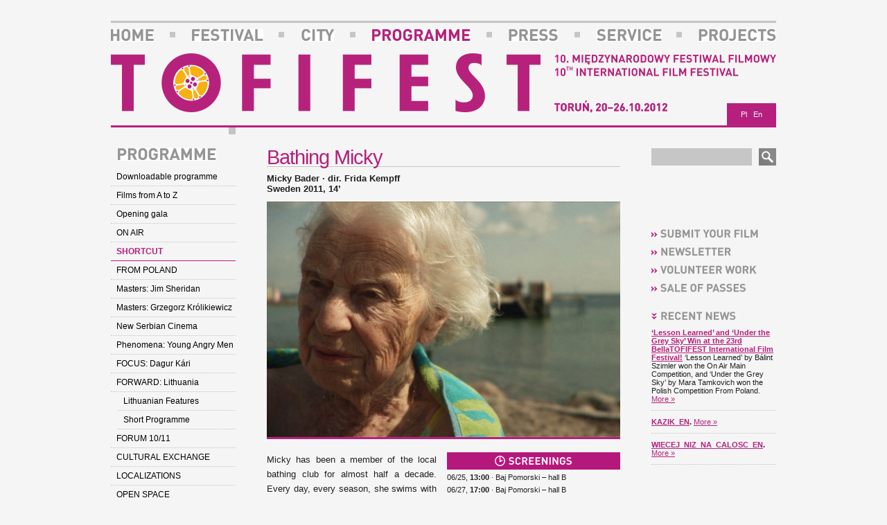

--- FILE ---
content_type: text/html; charset=utf-8
request_url: https://www.tofifest.pl/en/program-2011/f/50
body_size: 3582
content:
<!DOCTYPE HTML PUBLIC "-//W3C//DTD HTML 4.01//EN" "http://www.w3.org/TR/html4/strict.dtd">
<html lang="en">

<head>
	<title>Tofifest &raquo; 2011 Programme</title>
	<meta name="keywords" content="tofifest">
	<meta name="description" content="">
	<meta http-equiv="content-language" content="en">
	<link rel="shortcut icon" type="image/x-icon" href="/favicon.ico">
	<link rel="alternate" title="Tofifest News" href="/atom/en" type="application/atom+xml" />
	<link rel="stylesheet" type="text/css" href="/css/tofifest_2011.css">
	<link rel="stylesheet" type="text/css" href="/css/tofifest_2011_en.css">
	<link rel="stylesheet" type="text/css" href="/css/tofifest_program_2011.css">
	<link rel="stylesheet" type="text/css" href="/javascript/lightbox/lightbox.css" media="screen">
	<!--[if lte IE 6]>
	<link rel="stylesheet" type="text/css" href="/css/ie6.css">
	<![endif]-->
</head>

<body><div id="background"><div id="container">

<div id="menu">
<a href="/en/" id="home_en" title="Home"></a>
<a href="/en/idea" id="festiwal_en" title="Festival"></a>
<a href="/en/miasto" id="miasto_en" title="City"></a>
<a href="/en/program-2011/eng/a" id="program_en" title="Programme" class="active"></a>
<a href="/en/prasa" id="prasa_en" title="Press"></a>
<a href="/en/bilety" id="service_en" title="Service"></a>
<a href="/en/dkfj" id="projekty_en" title="Projects"></a>
</div>

<div id="header"><h1><a href="/">Tofifest</a></h1><a href="/" id="header_title" alt="Tofifest" title="Tofifest"></a>
<div id="header_language"><a href="/pl/program-2011/f/50">Pl</a> &nbsp; <a href="/en/program-2011/f/50">En</a></div>
</div>

<div id="content">
	<div id="content_left">
	<h3 id="left_program_en" title="Tofifest Programme"></h3>
	<ul><li><a href="/pobierz.php?id=program-2011">Downloadable programme</a></li><li><a href="/en/program-2011/eng/a">Films from A to Z</a></li><li><a href="/en/program-2011/p/1">Opening gala</a></li><li><a href="/en/program-2011/p/33">ON AIR</a></li><li><a href="/en/program-2011/p/4" class="active">SHORTCUT</a></li><li><a href="/en/program-2011/p/34">FROM POLAND</a></li><li><a href="/en/program-2011/p/32">Masters: Jim Sheridan</a></li><li><a href="/en/program-2011/p/29">Masters: Grzegorz Królikiewicz</a></li><li><a href="/en/program-2011/p/30">New Serbian Cinema</a></li><li><a href="/en/program-2011/p/31">Phenomena: Young Angry Men</a></li><li><a href="/en/program-2011/p/35">FOCUS: Dagur Kári</a></li><li><a href="/en/program-2011/p/37">FORWARD: Lithuania</a><ul><li class="subpasmo"><a href="/en/program-2011/p/37">Lithuanian Features</a></li><li class="subpasmo"><a href="/en/program-2011/p/38">Short Programme</a></li></ul></li><li><a href="/en/program-2011/p/39">FORUM 10/11</a></li><li><a href="/en/program-2011/p/43">CULTURAL EXCHANGE</a></li><li><a href="/en/program-2011/p/40">LOCALIZATIONS</a></li><li><a href="/en/program-2011/p/41">OPEN SPACE</a></li><li><a href="/en/program-2011/p/42">SPECIAL EVENTS</a></li><li><a href="/en/program-2011/s/45">MASTERCLASSES</a></li><li><a href="/en/program-2011/s/44">MOVIEPLAY</a></li><li><a href="/en/program-2011/s/47">Academy of European Film</a></li><li><a href="/en/program-2011/s/48">Film collection found in a drawer</a></li><li><a href="/en/program-2011/s/46">eNeRDe LOVES TOFIFEST</a></li></ul></div>

	<div id="content_right">
  			<form method="POST" action="/en/search">
			<input type="text" name="q" class="form_text"><input type="image" src="/img_lay_2011/search.gif" class="form_submit">
			</form>
						
			<div id="google_placeholder_column"><div id="google_translate_element"></div></div>
			<script>
			 function googleTranslateElementInit()
			{
				new google.translate.TranslateElement(
				{
					pageLanguage: 'en'
				}, 'google_translate_element');
			}
			 </script>
			<script src="//translate.google.com/translate_a/element.js?cb=googleTranslateElementInit"></script>
			
	<div id="menu_left"><a href="/en/submit" id="menu_left_submit" alt="Submit your film" title="Submit your film"></a><a href="/en/newsletter" id="menu_left_newsletter" alt="Newsletter" title="Newsletter"></a><a href="/en/wolontariat" id="menu_left_wolontariat" alt="Volunteer work" title="Volunteer work"></a><a href="/en/zakup" id="menu_left_karnety" alt="Advance sale of passes" title="Advance sale of passes"></a></div>
	
	<div id="side_aktualnosci"><div id="menu_left_aktualnosci" title="Recent news"></div>

<div class="right_news"><p><b><a href="/en/news/884">‘Lesson Learned’ and ‘Under the Grey Sky’ Win at the 23rd BellaTOFIFEST International Film Festival!</a></b> ‘Lesson Learned’ by Bálint Szimler won the On Air Main Competition, and ‘Under the Grey Sky’ by Mara Tamkovich won the Polish Competition From Poland.  <a href="/en/news/884">More&nbsp;&raquo;</a></p></div><div class="right_news"><p><b><a href="/en/news/886">KAZIK_EN</a>.</b>  <a href="/en/news/886">More&nbsp;&raquo;</a></p></div><div class="right_news"><p><b><a href="/en/news/885">WIECEJ_NIZ_NA_CALOSC_EN</a>.</b>  <a href="/en/news/885">More&nbsp;&raquo;</a></p></div>	</div>	</div>

	<div id="content_main">
<h1>Bathing Micky</h1><h4>Micky Bader &middot; dir. Frida Kempff<br>Sweden 2011, 14&rsquo;</h4><p><img src="/program-2011/img_f/50S.jpg" alt="" title=""></p><div class="p_youtube"><h5 id="pokazy_en" title="Screenings"><span>Screenings</span></h5><p>06/25, <b>13:00</b> &middot; Baj Pomorski &ndash; hall B</p><p>06/27, <b>17:00</b> &middot; Baj Pomorski &ndash; hall B</p><h5 id="trailer" title="Trailer"><span>Trailer</span></h5><object width="250" height="210"><param name="movie" value="//www.youtube.com/v/6Xn3WKhHGn0&hl=en_EN&fs=1&showinfo=0&rel=0&color1=0xdb80bd&color2=0xdb80bd"></param><param name="allowFullScreen" value="true"></param><param name="allowscriptaccess" value="always"></param><embed src="//www.youtube.com/v/6Xn3WKhHGn0&hl=en_EN&fs=1&showinfo=0&rel=0&color1=0xdb80bd&color2=0xdb80bd" type="application/x-shockwave-flash" allowscriptaccess="always" allowfullscreen="true" width="250" height="210"></embed></object></div><p>Micky has been a member of the local bathing club for almost half a decade. Every day, every season, she swims with her friends at her beloved bathing club. From her story we gain a perspective on ourselves, and on how our existence is but the fruit of coincidence...</p><table cellspacing="0" cellpadding="0" class="p_credits"><tr><td class="p_cfield">Director:</td><td>Frida Kempff</td></tr><tr><td class="p_cfield">Screenplay:</td><td>Frida Kempff</td></tr><tr><td class="p_cfield">Music:</td><td>Jon Jefferson Klingberg </td></tr><tr><td class="p_cfield">Cinematography:</td><td>Camilla Skagerström </td></tr><tr><td class="p_cfield">Editing:</td><td>Erik Andersson  </td></tr><tr><td class="p_cfield">Awards:</td><td>Nagroda Jury – Festiwal w Cannes / Prix de Jury – Festival de Cannes (2010); Wyróżnienie – Brief Encounters, Bristol / Honourable Mention – Brief Encounters, Bristol; Najlepsze Zdjęcia – Międzynarodowy Festiwal Filmów Krótkometrażowych w Capalbio / Best Cinematography – Capalbio International Short FF; Wyróżnienie – Międzynarodowy Festiwal Filmów Krótkometrażowych w Miami / Honourable mention – Miami International Short FF</td></tr></table><div class="p_rezyser"><p><strong>Frida Kempff </strong><strong>—</strong> documentary film-maker focuses on vulnerable people and their stories. She has a strong personal relationship to storytelling and wants to let people, who usually do not speak up, have their say.</p></div><p class="facebook_share"><a name="fb_share" type="icon_link" href="//www.facebook.com/sharer.php" share_url="//www.tofifest.pl/en/program-2011/f/50">Share</a><script src="//static.ak.fbcdn.net/connect.php/js/FB.Share" type="text/javascript"></script><a class="twitter_icon" href="//twitter.com/home?status=Currently reading http://www.tofifest.pl/en/program-2011/f/50">Share</a></p>	</div>
</div>

<div id="footer">
	<div id="kontakt"><a href="/en/kontakt/" id="kontakt_en" title="Contact"></a></h4><p><span class="red_bold">Fundacja Biuro Kultury (Biuro Kultury Foundation)</span><br>ul. Ducha Świętego 2a/2 (2nd fl.), 87-100 Toruń, Poland<br>phone/fax (+48) 56 652 20 10 &middot; <a href="mailto:contact@tofifest.pl">contact@tofifest.pl</a></p></div>
	<div id="footer_social"><a href="//www.facebook.com/tofifest" id="footer_facebook" title="Tofifest on Facebook"></a></a><a href="//twitter.com/tofifest" id="footer_twitter" title="Tofifest on Twitter"></a><a href="//www.youtube.com/tofifest" id="footer_youtube" title="Festival TV"></a><a href="//festiwaltofifest.blogspot.com/" id="footer_blogspot" title="Tofifest Blog"><a href="/atom/en" id="footer_rss" title="Atom"></a></div>
</div>

</div><script>
  (function(i,s,o,g,r,a,m){i['GoogleAnalyticsObject']=r;i[r]=i[r]||function(){
  (i[r].q=i[r].q||[]).push(arguments)},i[r].l=1*new Date();a=s.createElement(o),
  m=s.getElementsByTagName(o)[0];a.async=1;a.src=g;m.parentNode.insertBefore(a,m)
  })(window,document,'script','//www.google-analytics.com/analytics.js','ga');

  ga('create', 'UA-16071110-1', 'auto');
  ga('send', 'pageview');

</script></body>
</html>

--- FILE ---
content_type: text/css
request_url: https://www.tofifest.pl/css/tofifest_2011.css
body_size: 2519
content:
html {
	margin: 0;
	padding: 0;
}

body {
	margin: 0;
	padding: 30px 0 50px 0;
	background-color: #f5f5f5;
	color: #202020;
	font-family: Tahoma, Verdana, Arial, 'Helvetica Neue', Helvetica, sans-serif;
}

a {
	color: #b61f7e;
}

a img {
	border: 0;
}

sup {
	line-height: 0;
}

#container {
	width: 960px;
	margin: 0 auto;
	border-top: 3px solid #c4c4c4;
}

#menu {
	height: 35px;
	padding: 9px 0 0 0;
	position: relative;
	font-size: 1px;
}

#menu a {
	display: block;
	height: 18px;
	position: absolute;
	border: 0;
	text-decoration: none;
}

#header {
	width: 960px;
	height: 104px;
	border: 0;
	position: relative;
}

#header a#header_title {
  display: block;
  width: 960px;
  height: 86px;
	background-image: url('../img_lay_2011/header.gif');
	text-decoration: none;
	border: 0;
}

#header h1 {
  display: none;
}

#header_language {
  background: #b61f7e;
  padding: 10px 20px;
  position: absolute;
  right: 0;
  bottom: 0;
	font-size: 0.7em;
}

#header_language a {
  color: #f5f5f5;
  text-decoration: none;
}

#header_language a:hover {
  text-decoration: underline;
}

#content {
	border-top: 3px solid #b61f7e;
	border-bottom: 3px solid #b61f7e;
	padding: 30px 0 34px 0;
	min-height: 640px;
	background-image: url('../img_lay_2011/content_bg.gif');
	background-repeat: repeat-y;
	background-position: 170px 0px;
}

#content_main img {
	border-bottom: 3px solid #b61f7e;
}

#content_home, #content_rules {
	border-top: 3px solid #b61f7e;
	border-bottom: 3px solid #b61f7e;
	padding: 30px 0px 34px 0px;
}

#content_rules {
	font-size: 0.8em;
}

#home_highlight_handler {
	float: left;
	width: 600px;
	height: 400px;
	overflow: hidden;
	position: relative;
	margin: 0 0 20px 0;
	z-index: 10;
}

#home_highlight {
	width: 600px;
	height: 400px;
}

.home_highlight_news {
	width: 600px;
	height: 400px;
	position: relative;
}

.home_highlight_description {
	width: 440px;
	height: 45px;
	position: absolute;
	background-image: url('../img_lay/highlight.png');
	bottom: 0;
	font-size: 0.7em;
	padding: 10px 150px 10px 10px;
}

.home_highlight_description a {
	text-decoration: none;
	color: #ffffff;
}

#slider_nav {
	position: absolute;
	height: 16px;
	right: 20px;
	text-align: right;
	bottom: 17px;
	z-index: 20;
	font-weight: bold;
	font-size: 0.7em;
}

#slider_nav a { background-color: #595959; color: #ffffff; text-decoration: none; margin: 0px 0px 0px 2px; padding: 1px 0 2px 0; display: block; width: 16px; text-align: center; float: left; }
#slider_nav a.activeSlide { background-color: #ffffff; color: #595959; }
#slider_nav a:focus { outline: none; }

#home_column {
	float: right;
	position: relative;
	width: 330px;
	height: 510px;
	font-size: 0.7em;
}

#home_guests {
  width: 330px;
  position: absolute;
  bottom: 0px;
}

#home_flickr {
  width: 330px;
  height: 173px;
  position: absolute;
  bottom: 0px;
}

#home_guests_photos {
  width: 330px;
  height: 146px;
  overflow: hidden;
}

#home_guests_photos img {
  width: 330px;
  height: 146px;
  border: 0;
}

.rss {
	width: 25px;
	height: 32px;
	float: right;
}

#home_news_head {
	float: left;
	width: 265px;
	height: 52px;
}

#news_news, #news_blog, #news_reviews {
	float: left;
	display: block;
	height: 42px;
	cursor: pointer;
}

#column_news, #column_blog, #column_reviews {
	clear: both;
	margin: 10px 0 20px 0;
}

#home_sponsors_head {
	float: left;
	width: 600px;
	height: 26px;
}

#home_sponsors_all {
  width: 600px;
  float: left;
}

#sponsors_patronages, #sponsors_sponsors, #sponsors_partners, #sponsors_media {
	float: left;
	display: block;
	height: 16px;
	cursor: pointer;
}

#home_sponsors_patronages, #home_sponsors_sponsors, #home_sponsors_sponsors_two, #home_sponsors_sponsors_three, #home_sponsors_sponsors_four, #home_sponsors_sponsors_five, #home_sponsors_sponsors_six, #home_sponsors_partners, #home_sponsors_partners_two, #home_sponsors_partners_three, #home_sponsors_partners_four, #home_sponsors_partners_five, #home_sponsors_media, #home_sponsors_media_two, #home_sponsors_media_three {
	width: 600px;
	overflow: hidden;
	height: 60px;
	margin: 0px 0 40px 0;
}

#home_submit {
  clear: both;
	float: left;
	width: 220px;
	height: 400px;
	margin: -10px 20px 0 0;
	overflow: hidden;
}

#home_submit img {
	width: 220px;
	height: 400px;
	border: 0;
}

#home_rankings {
	float: left;
	width: 255px;
	height: 400px;
	margin: 0;
	font-size: 0.7em;
}

#home_rankings .poll_submit {
	text-align: right;
}

#home_video {
	float: right;
	width: 440px;
	height: 400px;
	margin: 0;
	position: relative;
}

#home_videos_youtube {
	margin: 0 10px 0 0;
}

#home_videos_holder a {
	display: block;
	background-position: center;
	width: 70px;
	height: 70px;
	overflow: hidden;
}

#content_left {
	float: left;
	width: 180px;
	padding: 0;
	background: #f5f5f5;
}

#content_left ul {
	margin: 0;
	padding: 10px 0 10px 0;
	list-style: none;
}

#content_left ul a {
	text-decoration: none;
	color: #000000;
	display: block;
	font-size: 12px;
	line-height: 10px;
	background-repeat: no-repeat;
	padding: 8px 0 8px 8px;
	border-bottom: 1px dotted #c4c4c4;
}

#content_left ul a:hover {
  color: #b61f7e;
	border-bottom: 1px solid #b61f7e;
}

#content_left ul a.active {
  font-weight: bold;
  color: #b61f7e;
	border-bottom: 1px solid #b61f7e;
}

#content_left ul ul {
	margin: 0;
	padding: 0 0 0 10px;
}

#content_left ul ul a {
	background-image: none;
}

#content_left ul ul a.active {
	background-position: top right;
}

#content_right {
	float: right;
	width: 180px;
	padding: 0;
	font-size: 0.7em;
}

#google_placeholder_column {
	display: block;
	position: relative;
	width: 180px;
	height: 50px;
	overflow: hidden;
}

#google_placeholder_home {
	display: block;
	position: relative;
	float: left;
	width: 140px;
	height: 25px;
	overflow: hidden;
}

#google_translate_element {
	position: absolute;
}

#google_translate_element select {
	width: 180px;
}

#google_placeholder_home #google_translate_element select {
	width: 140px;
}

.right_news {
	border-bottom: 1px dotted #c4c4c4;
	padding: 10px 0 10px 0;
}

.right_news:hover {
	border-bottom: 1px solid #c4c4c4;
}

.home_column_news {
	background-repeat: no-repeat;
	background-position: 0px 0px;
	padding: 0px 0px 0px 80px;
	margin: 0 0 7px 0;
	line-height: 1.3em;
	min-height: 70px;
}

.home_column_news_div {
	border-bottom: 1px dotted #c4c4c4;
	height: 1px;
	margin: 0 0 7px 0;
}

.home_column_archive {
	padding: 0px 20px;
	text-align: right;
	margin: 0 0 10px 0;
	line-height: 0.2em;
}

.home_column_news p {
	margin: 0;
}

.right_news p {
	margin: 0;
}

h3.right_news_title {
	display: block;
	width: 150px;
	height: 35px;
	margin: 20px 0 0 0;
	background-image: url('../img_lay/news.gif');
}


#home_column form {
	float: right;
	width: 170px;
}

#content_right form, #home_column form {
	position: relative;
	height: 25px;
	margin: 0 0 20px 0;
	padding: 0;
}

#content_right input.form_text {
  width: 140px;
}

input.form_text {
	width: 130px;
	height: 25px;
	background-color: #c6c6c6;
	border: 0;
	padding: 0 0 0 5px;
	font-family: Arial, 'Helvetica Neue', Helvetica, sans-serif;
	color: #666666;
	font-style: italic;
}

input.form_submit {
	position: absolute;
	top: 0;
	right: 0;
	width: 25px;
	height: 25px;
	border: 0;
	padding: 0;
}

#content_main {
	width: 510px;
	margin: 0 0 0 225px;
	font-size: 0.8em;
	line-height: 1.7em;
	text-align: justify;
}

#content_main ul {
	list-style: square;
	margin-left: 0;
	padding-left: 1em;
}

#content_main h1 {
	border-bottom: 1px solid #c4c4c4;
	font-size: 2.3em;
	line-height: 0.9em;
	letter-spacing: -1px;
	margin-top: 0;
	text-align: left;
	font-weight: normal;
	color: #b61f7e;
}

#content_main h1 + p {
	margin-top: 0;
}

#content_main h2 {
	border-bottom: 1px solid #c4c4c4;
	font-size: 1.8em;
	line-height: 0.9em;
	letter-spacing: -1px;
	font-weight: normal;
	text-align: left;
	color: #b61f7e;
}

#content_main h3 {
	font-size: 1.3em;
	font-weight: normal;
	text-align: left;
	c_olor: #b61f7e;
} 

#footer {
	position: relative;
	height: 138px;
	font-size: 11px;
}

#footer a {
	text-decoration: none;
}

#footer p {
	margin: 0;
	line-height: 1em;
}

.red_bold {
	color: #b61f7e;
	font-weight: bold;
}

#footer_social {
  position: absolute;
  top: 20px;
  right: 0px;
}

#footer_social a {
  display: block;
  width: 48px;
  height: 48px;
  background-image: url('../img_lay_2011/social.gif');
  background-repeat: no-repeat;
  float: left;
  margin: 0 0 0 10px;
}

#footer_twitter {
  background-position: -48px 0px;
}

#footer_youtube {
  background-position: -96px 0px;
}

#footer_blogspot {
  background-position: -144px 0px;
}

#footer_rss {
  background-position: -192px 0px;
}

#kontakt {
	position: absolute;
	top: 25px;
	left: 0px;
	width: 500px;
	height: 120px;
}


.form_ankieta {
	font-size: 0.85em;
	text-align: left;
}

.form_ankieta_print {
	border-collapse: collapse;
}

.form_ankieta .req, .form_ankieta_print .req {
	font-weight: bold;
}

.form_ankieta_print td {
	border: 1px solid #000000;
	padding: 3px;
	width: 50%;
}

.form_ankieta_print td.print_title {
	border: 0;
}

.form_ankieta input, .form_ankieta select {
	font-size: 1em;
}

.input_kod {
	width:
}

.form_ankieta td.f_opis, .form_ankieta_print td.f_opis {
	text-align: right;
	width: 255px;
}

.form_ankieta td, .form_ankieta_print td {
	vertical-align: top;
}

.form_ankieta textarea {
	width: 240px;
	height: 60px;
}

.komunikat {
	padding: 5px;
	font-weight: bold;
	background: #e95112;
	color: #f5f5f5;
}

.poll_result {
	background: #b5217b;
	color: #f5f5f5;
	text-align: center;
	font-size: 0.85em;
	padding: 2px 0px 2px 0px;
	margin: 0 0 5px 0;
}

.poll_result_main {
	background: #b5217b;
	color: #f5f5f5;
	text-align: center;
	font-size: 0.85em;
	margin: 0 0 5px 0;
}

.poll_result a, .poll_result_main a {
	color: #f5f5f5;
	text-decoration: none;
}

#pointer {
	border: 1px solid red;
	background: #ff0000;
}

.facebook_share {
	text-align: right;
	border-top: 1px dotted #c4c4c4;
	padding: 5px 0 0 0;
	margin: 2.1em 0 auto 0;
}

.twitter_icon {
background-image: url('../img_lay/twitter_icon_white.gif');
background-repeat: no-repeat;
padding: 0 0 0 20px;
text-decoration: none;
margin: 0 0 0 10px;
}

#contact_current {
	margin: 0 0 20px;
	text-align: center;
	font-weight: bold;
	font-size: 0.8em;
}

#timer {
  width: 220px;
  height: 130px;
  padding: 270px 0 0 0;
  background-image: url('../img_lay/timer.gif');
  background-repeat: no-repeat;
  text-align: center;
  color: #fffce5;
  font-size: 60px;
  letter-spacing: -3px;
}

#main_facebook {
  width: 218px;
  height: 398px;
  overflow: hidden;
}

#main_facebook iframe {
  margin: -1px;
}


.cennik {
	width: 450px;
	margin: auto;
}

.cennik h3 {
	margin: 1em 0 0 0 !important;
	border-bottom: 1px solid #c4c4c4;
}

.cennik .fine_print {
	font-size: 0.85em;
	line-height: 1em;
	padding-bottom: 5px;
}

.cennik td {
	vertical-align: top !important;
}

.cennik .position {
	text-align: right;
	font-weight: bold;
	padding: 0 10px 0 0;
}

--- FILE ---
content_type: text/css
request_url: https://www.tofifest.pl/css/tofifest_2011_en.css
body_size: 1098
content:
#menu {
	background-image: url('../img_lay_2011/menu_en.gif');
	background-repeat: no-repeat;
	background-position: 0px 13px;
}

#menu a {
	background-image: url('../img_lay_2011/menu.gif');
}

#menu a#home_en {
	left: 0px;
	width: 62px;
	background-position: 0px -97px;
}

#menu a#home_en:hover {
	background-position: 0px -77px;
}

#menu a#home_en.active {
	background-position: 0px -58px;
}

#menu a#festiwal_en {
	left: 117px;
	width: 103px;
	background-position: -76px -97px;
}

#menu a#festiwal_en:hover {
	background-position: -76px -77px;
}

#menu a#festiwal_en.active {
	background-position: -76px -58px;
}

#menu a#miasto_en {
	left: 275px;
	width: 47px;
	background-position: -191px -97px;
}

#menu a#miasto_en:hover {
	background-position: -191px -77px;
}

#menu a#miasto_en.active {
	background-position: -191px -58px;
}

#menu a#program_en {
	left: 377px;
	width: 142px;
	background-position: -251px -97px;
}

#menu a#program_en:hover {
	background-position: -251px -77px;
}

#menu a#program_en.active {
	background-position: -251px -58px;
}

#menu a#prasa_en {
	left: 574px;
	width: 71px;
	background-position: -406px -97px;
}

#menu a#prasa_en:hover {
	background-position: -406px -77px;
}

#menu a#prasa_en.active {
	background-position: -406px -58px;
}

#menu a#service_en {
	left: 701px;
	width: 94px;
	background-position: -489px -97px;
}

#menu a#service_en:hover {
	background-position: -489px -77px;
}

#menu a#service_en.active {
	background-position: -489px -58px;
}

#menu a#projekty_en {
	left: 848px;
	width: 112px;
	background-position: -596px -97px;
}

#menu a#projekty_en:hover {
	background-position: -596px -77px;
}

#menu a#projekty_en.active {
	background-position: -596px -58px;
}

#menu_left {
  margin: 20px 0 25px 0;
}

#menu_left a, #menu_left_aktualnosci {
  display: block;
  border: 0;
  text-decoration: none;
  width: 180px;
	background-image: url('../img_lay_2011/menu_side.gif');
	background-repeat: no-repeat;
  height: 16px;
}

#menu_left a {
	margin: 0px 0 10px 0;
}

#menu_left_aktualnosci {
	margin: 0;
  background-position: -180px -160px;
}

#side_aktualnosci:hover #menu_left_aktualnosci, #menu_left_aktualnosci.active {
  background-position: 0px -160px;
}

#menu_left a#menu_left_submit, a#menu_left_submit.active {
  background-position: -180px -140px;
}

#menu_left a#menu_left_submit:hover {
  background-position: 0 -140px;
}

#menu_left a#menu_left_newsletter {
  background-position: -180px -21px;
}

#menu_left a#menu_left_wolontariat {
  background-position: -180px -120px;
}

#menu_left a#menu_left_karnety {
  background-position: -180px -100px;
}

#menu_left a#menu_left_newsletter:hover {
  background-position: 0px -21px;
}

#menu_left a#menu_left_wolontariat:hover {
  background-position: 0px -120px;
}

#menu_left a#menu_left_karnety:hover {
  background-position: 0px -100px;
}

#left_festiwal_en, #left_tofifest_en, #left_miasto_en, #left_program_en, #left_program_2010_en, #left_prasa_en, #left_service_en, #left_projekty_en, #left_tsff_en {
	display: block;
	height: 18px;
	margin: 0 0 0 10px;
	background-image: url('../img_lay_2011/menu.gif');
}

#left_tofifest_en {
	width: 156px;
	background-position: -730px -39px;
}

#left_festiwal_en {
	width: 103px;
	background-position: -76px -97px;
}

#left_miasto_en {
	width: 47px;
	background-position: -191px -97px;
}

#left_program_en {
	width: 142px;
	background-position: -251px -97px;
}

#left_program_2010_en {
	background-image: url('../img_lay/en/program_2010_en.gif');
}

#left_prasa_en {
	width: 71px;
	background-position: -406px -97px;
}

#left_service_en {
	width: 94px;
	background-position: -489px -97px;
}

#left_projekty_en {
	width: 112px;
	background-position: -596px -97px;
}

#left_tsff_en {
	background-image: url('../img_lay/en/tsff_en.gif');
}

#news_news, #news_blog, #news_reviews {
	background-image: url('../img_lay/en/news_en_on.gif');
}

#news_news {
	width: 78px;
	background-position: 0px 0;
}

#news_blog {
	width: 75px;
	background-position: -78px 0;
}

#news_reviews {
	width: 112px;
	background-position: -153px 0;
}

#sponsors_patronages, #sponsors_sponsors, #sponsors_partners, #sponsors_media {
	background-image: url('../img_lay_2011/menu_side.gif');
}

#sponsors_patronages {
	width: 130px;
	background-position: 0px -340px;
}

#sponsors_sponsors {
	width: 113px;
	background-position: -180px -360px;
}

#sponsors_partners {
	width: 112px;
	background-position: -180px -380px;
}

#sponsors_media {
	width: 72px;
	background-position: -180px -320px;
}

#home_rankings_title {
	display: block;
	width: 180px;
	height: 12px;
	background-image: url('../img_lay_2011/menu_side.gif');
	background-position: -180px -440px;
	margin: 0 0 10px 0;
}

#home_rankings:hover #home_rankings_title {
	background-position: 0px -440px;
}

#home_rankings:hover #home_blog_title {
	background-position: 0px -240px;
}

#home_blog_title {
	display: block;
	width: 180px;
	height: 16px;
	background-image: url('../img_lay_2011/menu_side.gif');
	background-position: -180px -240px;
	margin: 0 0 10px 0;
}

#home_guests_title {
	display: block;
	width: 180px;
	height: 16px;
	background-image: url('../img_lay_2011/menu_side.gif');
	background-position: -180px -416px;
	margin: 0 0 13px 0;
}

#home_guests:hover #home_guests_title {
	background-position: 0px -416px;
}

#home_videos_title {
	display: block;
	width: 180px;
	height: 16px;
	background-image: url('../img_lay_2011/menu_side.gif');
	background-position: -180px -220px;
	margin: 0 0 10px 0;
}

#home_video:hover #home_videos_title {
	background-position: 0px -220px;
}

#mapa_en {
	display: block;
	width: 126px;
	height: 32px;
	background-image: url('../img_lay/en/mapa_en.gif');
}

#kontakt_en {
	display: block;
	width: 84px;
	height: 24px;
	margin: 2px 0 0 0;
	background-image: url('../img_lay_2011/menu_side.gif');
	background-repeat: no-repeat;
	background-position: 0px -194px;
	margin: 0 10px 0 0;
	float: left;
}


#contact_festival {
  clear: both;
  width: 960px;
  height: 16px;
  margin: 0 0 30px 0;
}

#contact_festival a {
  display: block;
  width: 960px;
  height: 16px;
  border: 0;
  text-decoration: none;
	background-image: url('../img_lay_2011/phone_en.gif');
}

--- FILE ---
content_type: text/css
request_url: https://www.tofifest.pl/css/tofifest_program_2011.css
body_size: 1171
content:
#content_left ul li {
  display: block !important;
	overflow-x: visible !important;
	white-space:nowrap;
}

#content_main h4 {
	margin: -0.8em 0 0 0;
	padding: 0 0 0.8em 0 !important;
	text-align: left;
	line-height: 1.2em;
}

#content_main h4 + p {
	margin-top: 0;
}

div.p_rezyser {
	border-bottom: 2px dotted #b61f7e;
}

#content_main div.p_rezyser h4 {
	border: 0 !important;
	padding: 0 0 0 1em !important;
	margin: 0 !important;
}

#content_main div.p_rezyser h4 + ul {
	margin-top: 0;
}

#content_main div.p_list {
	height: 30px;
	border-top: 1px solid #c4c4c4;
	margin: 30px 0 0 0;
}

.alt_title, div.p_youtube span {
	color: #9c9c9c;
	font-weight: normal;
}

table.p_credits {
	width: 100%;
	border-top: 2px dotted #b61f7e;
	padding: 6px 0 6px 0;
	border-bottom: 2px dotted #b61f7e;
}

table.p_credits td {
	vertical-align: top;
}

table.p_credits td.p_cfield {
	text-align: right;
	font-weight: bold;
	padding: 0 6px 0 0;
	width: 80px;
}

div#program_kalendarz {
	width: 330px;
	margin: auto;
}

div#program_kalendarz div.p_boks {
	width: 330px;
	height: auto;
	float: none;
}

div.program_godzina {
	display: block;
	float: right;
	font-size: 2em;
	line-height: 1em;
	margin: -3px 0 10px 10px;
	letter-spacing: -1px;
	padding: 0 3px 3px 3px;
	border-bottom: 1px solid #c2c2c2;
}

div#program_kalendarz div.p_boks h6 {
	margin: 0 0 3px 0;
	font-size: 1em;
	border-bottom: 1px solid #c2c2c2;
}

div#program_kalendarz div.p_boks p {
	clear: left;
	margin: 0 0 3px 0;
}

div.p_boks {
	width: 249px;
	float: left;
	text-align: left !important;
	font-size: 0.85em;
	line-height: 1.3em;
	margin: 0 6px 12px 0;
	height: 70px;
	overflow: hidden;
}

div.p_pasmo {
	font-size: 0.85em;
	line-height: 1.3em;
	margin: 0 0 12px 0;
	height: 70px;
	overflow: hidden;
}

div.p_pasmo p {
	margin: 0 !important;
}

div.p_boks a img, div.p_pasmo a img {
	border: 0 !important;
	margin: 0 6px 0 0 !important;
	float: left;
	width: 70px;
	height: 70px;
}

div.p_youtube img {
	float: right;
	border: 0 !important;
	margin: 0 0 -1px 6px !important;
}

#program_kalendarz_holder {
	position: relative;
}

#kalendarz_prev {
	float: left;
	display: block;
	width: 50px;
	height: 90px;
	background-image: url('/img_lay/calendar_prev.gif');
}

#kalendarz_next {
	float: right;
	display: block;
	width: 50px;
	height: 90px;
	background-image: url('/img_lay/calendar_next.gif');
}

#p_pl, #p_en {
	display: block;
	float: left;
	width: 16px;
	height: 11px;
	margin: 5px 6px 0 0;
	border: 0;
	background-repeat: no-repeat;
	background-color: transparent;
}

#p_clock {
	display: block;
	float: left;
	width: 16px;
	height: 16px;
	margin: 3px 6px 0 0;
	border: 0;
	background-repeat: no-repeat;
	background-color: transparent;
	background-image: url('/img_lay/ico_clock.gif');
}

#p_dir {
	display: block;
	float: left;
	width: 16px;
	height: 16px;
	margin: 3px 6px 0 0;
	border: 0;
	background-repeat: no-repeat;
	background-color: transparent;
	background-image: url('/img_lay/ico_director.gif');
}


#p_pl {
	background-image: url('/img_lay/pl.gif');
}

#p_en {
	background-image: url('/img_lay/gb.gif');
}

.sort_letter, .sort_day {
	margin: 0 0 18px 0 !important;
	font-size: 0.85em;
	margin: 0;
	height: 1em;
	width: 100% !important;
}

.sort_letter a {
	display: block;
	float: left;
	text-align: center;
	width: 15px;
	margin: 0 3px 0 0;
	background-color: #c6c6c6;
	text-decoration: none;
	color: #f5f5f5;
	font-weight: bold;
}

.sort_day a {
	display: block;
	float: left;
	text-align: center;
	width: 65px;
	margin: 0 4px 0 0;
	background-color: #c6c6c6;
	text-decoration: none;
	color: #f5f5f5;
	font-weight: bold;
}

.sort_letter a:hover, .sort_letter a.selected, .sort_day a:hover, .sort_day a.selected {
	background-color: #b61f7e;
}

div.p_youtube {
	float: right;
	width: 250px;
	h_eight: 220px;
	margin: 0 0 1em 15px;
	b_order-bottom: 1px dotted #b61f7e;
}

div.p_youtube h5 {
	display: block;
	width: 250px;
	height: 25px;
	overflow: hidden;
	background-image: url('/img_lay/program_2011_headers.gif');
	margin: 0;
}

div.p_youtube p {
	font-size: 0.85em;
	margin: 0.5em 0 0.5em 0;
	line-height: 13px;
}

div.p_youtube h5#pokazy_en {
	background-position: 0px 0px;
}

div.p_youtube h5#pokazy_pl {
	background-position: 0px -25px;
}

div.p_youtube h5#trailer {
	margin: 1em 0 0 0;
	background-position: 0px -50px;
}

div.p_youtube h5 span {
	display: none;
}

div.p_youtube .filmaster {
	display: block;
	color: #eb4508;
	text-decoration: none;
	font-weight: bold;
	background-image: url('../img_lay/filmaster.gif');
	background-position: top right;
	background-repeat: no-repeat;
	line-height: 21px;
}

.time_icon {
	background-image: url('../img_lay/time_icon.gif');
	background-repeat: no-repeat;
	display: block;
	float: left;
	width: 12px;
	height: 12px;
	margin: 2px 5px 0 0;
}